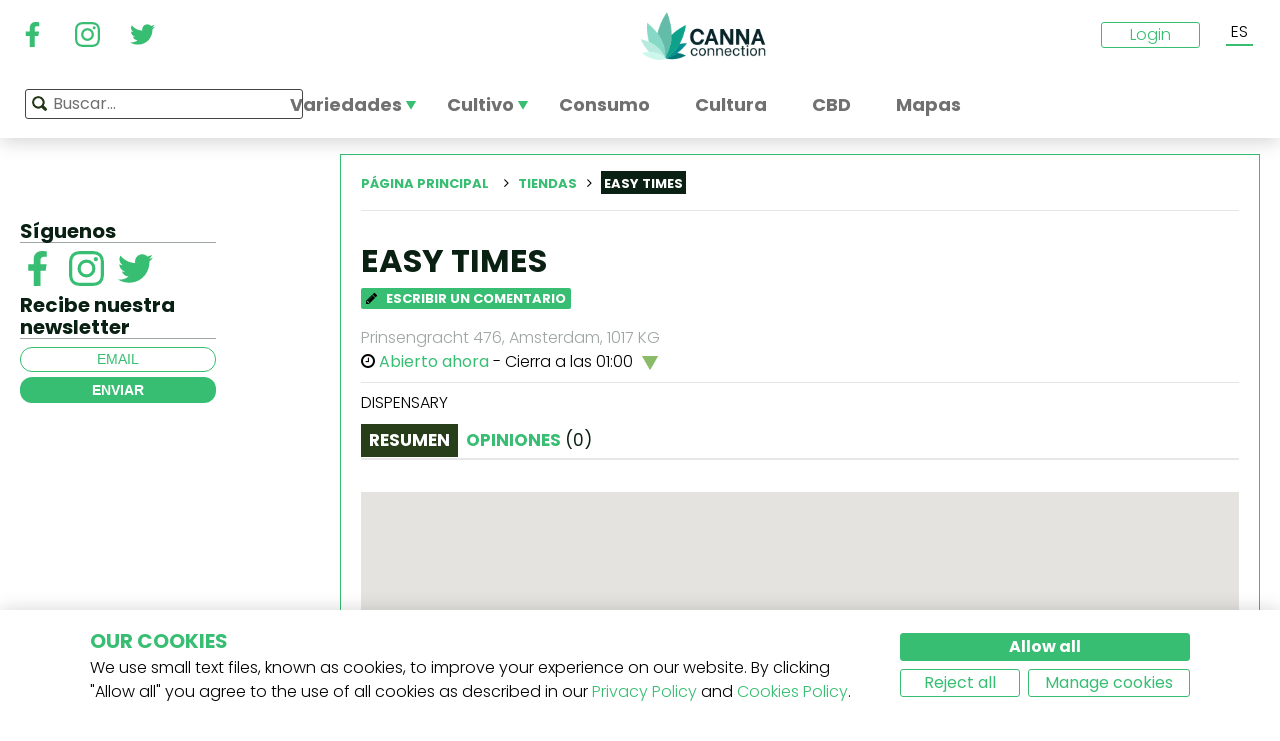

--- FILE ---
content_type: text/html; charset=utf-8
request_url: https://www.cannaconnection.com/es/shops/prinsengracht-476/amsterdam/easy-times
body_size: 9707
content:
<!DOCTYPE HTML>
<html lang="es" translate="no">
	<head>
					<title>Easy Times - Prinsengracht 476, 1017 KG, Amsterdam - CannaConnection</title>
		
		
		
		
		<meta charset="utf-8" />
		<meta name="viewport" content="width=device-width, initial-scale=1.0, maximum-scale=1.0, minimum-scale=1.0, user-scalable=no" />
		<meta name="google"content="notranslate" />

			<link rel="canonical" href="https://www.cannaconnection.com/es/shops/prinsengracht-476/amsterdam/easy-times" />
			<link rel="alternate" hreflang="en" href="https://www.cannaconnection.com/shops/prinsengracht-476/amsterdam/easy-times" />
			<link rel="alternate" hreflang="x-default" href="https://www.cannaconnection.com/shops/prinsengracht-476/amsterdam/easy-times" />
			<link rel="alternate" hreflang="fr" href="https://www.cannaconnection.com/fr/shops/prinsengracht-476/amsterdam/easy-times" />
			<link rel="alternate" hreflang="es" href="https://www.cannaconnection.com/es/shops/prinsengracht-476/amsterdam/easy-times" />
			<link rel="alternate" hreflang="de" href="https://www.cannaconnection.de/shops/prinsengracht-476/amsterdam/easy-times" />
			<link rel="alternate" hreflang="it" href="https://www.cannaconnection.it/shops/prinsengracht-476/amsterdam/easy-times" />
	<meta content="https://www.cannaconnection.com/es/shops/prinsengracht-476/amsterdam/easy-times" property="og:url" />
 

		<meta name="robots" content="index,follow" />

		
		<link rel="icon" type="image/vnd.microsoft.icon" href="/img/favicon.ico?1704898796" />
		<link rel="shortcut icon" type="image/x-icon" href="/img/favicon.ico?1704898796" />
		<link rel="icon" type="image/png" sizes="32x32" href="/img/fav/favicon-32.png?1704898796">
		<link rel="apple-touch-icon" sizes="128x128" href="/img/fav/favicon-128.png?1704898796">
		<link rel="apple-touch-icon" sizes="152x152" href="/img/fav/favicon-152.png?1704898796">
		<link rel="apple-touch-icon" sizes="167x167" href="/img/fav/favicon-167.png?1704898796">
		<link rel="shortcut icon" sizes="180x180" href="/img/fav/favicon-180.png?1704898796">
		<link rel="apple-touch-icon" sizes="192x192" href="/img/fav/favicon-192.png?1704898796">
		<link rel="apple-touch-icon" sizes="196x196" href="/img/fav/favicon-196.png?1704898796">

		

		
		<meta http-equiv="X-UA-Compatible" content="IE=edge" />
		

	

		
		<meta property="og:title" content="Easy Times - Prinsengracht 476, 1017 KG, Amsterdam - CannaConnection" />
				
		<meta name="robots" content="max-image-preview:large">
									<meta property="og:image" content="https://www.cannaconnection.com/es/img/cannaconnectioncom-1575535425.jpg" />
									<!-- Add Secure url for correct display on social newtworks -->
					<meta content="https://www.cannaconnection.com/es/img/cannaconnectioncom-1575535425.jpg" property="og:image:secure_url" />
								<meta property="og:image:width" content="600" />
				<meta property="og:image:height" content="315" />
										<meta content="website" property="og:type" />
						

		
		<meta name="apple-mobile-web-app-capable" content="yes" />
		<meta name="apple-mobile-web-app-status-bar-style" content="black-translucent" />
		
		<link href='https://fonts.googleapis.com/css?family=Poppins:400,700italic,700,400italic,300italic,300' rel='stylesheet' type='text/css'/></link>

			

									<link rel="stylesheet" href="/modules/pm_advancedtopmenu/views/css/pm_advancedtopmenu_base.css?_=87ec27b3ddce94ee9efe700d62519707" type="text/css" media="all" />
							<link rel="stylesheet" href="/modules/pm_advancedtopmenu/views/css/pm_advancedtopmenu_product.css?_=87ec27b3ddce94ee9efe700d62519707" type="text/css" media="all" />
							<link rel="stylesheet" href="/modules/pm_advancedtopmenu/views/css/pm_advancedtopmenu_global-6.css?_=87ec27b3ddce94ee9efe700d62519707" type="text/css" media="all" />
							<link rel="stylesheet" href="/themes/cannabisinfo/dist/styles/main.css?_=87ec27b3ddce94ee9efe700d62519707" type="text/css" media="all" />
							<link rel="stylesheet" href="/js/jquery/plugins/fancybox/jquery.fancybox.css?_=87ec27b3ddce94ee9efe700d62519707" type="text/css" media="all" />
							<link rel="stylesheet" href="/modules/atdevreviews/css/jquery.star-rating.css?_=87ec27b3ddce94ee9efe700d62519707" type="text/css" media="all" />
					
		
		<!--[if IE 9]> <link rel="stylesheet" href="https://www.cannaconnection.com/themes/cannabisinfo/css/ie/ie9.css" type="text/css" media="all" /><![endif]-->
		

				<!-- Start Custom CSS -->
			<style>body.contact div.rte.normalized {float:none;}</style>
		<!-- End Custom CSS -->
		
		<!-- Google Tag Manager -->
		
		<script data-keepinline="true">(function(w,d,s,l,i){w[l]=w[l]||[];w[l].push({'gtm.start':
		new Date().getTime(),event:'gtm.js'});var f=d.getElementsByTagName(s)[0],
		j=d.createElement(s),dl=l!='dataLayer'?'&l='+l:'';j.async=true;j.src=
		'https://www.googletagmanager.com/gtm.js?id='+i+dl;f.parentNode.insertBefore(j,f);
		})(window,document,'script','dataLayer','GTM-PMTRR6F');</script>
		
		<!-- End Google Tag Manager -->

			
	    
	
	
	
	
	
	



<!-- Email confirmation module Emailconfirmation::hookDisplayHeader -->
<!-- / Email confirmation module Emailconfirmation::hookDisplayHeader -->	
<!--[if lt IE 8]>
<script type="text/javascript" src="https://www.cannaconnection.com/es/modules/pm_advancedtopmenu/js/pm_advancedtopmenuiefix.js"></script>
<![endif]-->

	</head>

	<body itemscope itemtype="http://schema.org/WebPage"  id="module-businessaccounts-shops" class="module-businessaccounts-shops hide-left-column hide-right-column lang_es fullwidth">

	<!-- Google Tag Manager (noscript) -->
	<noscript><iframe src="https://www.googletagmanager.com/ns.html?id=GTM-PMTRR6F"
	height="0" width="0" style="display:none;visibility:hidden"></iframe></noscript>
	<!-- End Google Tag Manager (noscript) -->

	
	
		
		<!-- Outer Wrapper -->
		<div id="outer-wrapper">

			<!-- Wrapper -->
			<div id="wrapper" >

				<!-- Header -->
				
				<header id="header" class="banner">
					<div class="navbar-toggleable-md">
  <div class="container-fluid header_top-container">
    <button class="navbar-toggler navbar-toggler-left" type="button" data-toggle="collapse" data-target="#mobile-nav">
      <span class="navbar-toggler-icon"></span>
    </button>

    <div class="header-social">
        <div class="wpsociallinks">
          <div class="wpsociallink">
        <a href="https://www.facebook.com/cannaconnection420/" target="_blank">
                      <img src="https://www.cannaconnection.com/modules/wpsociallinks/views/img/front/customIcons/Facebook-6.svg" width="35" height="35" />
                  </a>
      </div>
          <div class="wpsociallink">
        <a href="https://www.instagram.com/cannac0nnecti0n/" target="_blank">
                      <img src="https://www.cannaconnection.com/modules/wpsociallinks/views/img/front/customIcons/Instagram-6.svg" width="35" height="35" />
                  </a>
      </div>
          <div class="wpsociallink">
        <a href="https://www.twitter.com/CannaConnect_" target="_blank">
                      <img src="https://www.cannaconnection.com/modules/wpsociallinks/views/img/front/customIcons/twitter-brands-6-6-6.svg" width="35" height="35" />
                  </a>
      </div>
      </div>

    </div>
    
    <a class="brand" href="https://www.cannaconnection.com/es/" title="CannaConnection.com">
      CannaConnection.com
    </a>

    <div class="header-options-wrapper">
      <div class="header-options hidden-md-down">
        <div id="header-user" class="header-user option"><div class="login-closed">Login</div><div class="login-open" style="visibility:hidden;"><div class="login-title">Login</div><div class="login-block"><a class="login-block-item" href="https://www.cannaconnection.com/es/login" title="Cuentas de la comunidad"><span>Comunidad</span></a><a class="login-block-item" href="https://www.cannaconnection.com/es/login?type=business" title="Cuentas de tiendas"><span>Tiendas</span></a></div></div></div><div class="lang-line option">
	<div class="languages_block_top" >
		<div class="country_flags">
                                                                          <div class="selected_language">ES</div>
                                                                  <div id="first-languages" class="countries_block" style="display: none;">
                                    <div class="language">
                                                  <a href="https://www.cannaconnection.com/shops/prinsengracht-476/amsterdam/easy-times" title="English">
                                EN
                </a>
            </div>
                                                    <div class="language">
                                                  <a href="https://www.cannaconnection.com/fr/shops/prinsengracht-476/amsterdam/easy-times" title="Français">
                                FR
                </a>
            </div>
                                                                            <div class="language">
                                                  <a href="https://www.cannaconnection.de/shops/prinsengracht-476/amsterdam/easy-times" title="Deutsch">
                                DE
                </a>
            </div>
                                                    <div class="language">
                                                  <a href="https://www.cannaconnection.it/shops/prinsengracht-476/amsterdam/easy-times" title="Italiano">
                                IT
                </a>
            </div>
                                </div>
		</div>
	</div>
</div>
      </div>
    </div>
  </div>
</div>

<section id="header_top">
    <div class="container-fluid header_top-container">
      <div id="header_menu" class="header-menu">
        <nav id="_desktop_top_menu" class="adtm_menu_container navbar hidden-md-down ">
	<div id="adtm_menu" data-open-method="1">
		<div id="adtm_menu_inner" class="clearfix advtm_open_on_hover">
			<ul id="menu" class="navbar-nav">
																						
												<li class="li-niveau1 nav-item advtm_menu_1 sub">
						<a href="/es/variedades" title="Variedades"  class=" a-niveau1" ><span class="advtm_menu_span advtm_menu_span_1">Variedades</span><!--[if gte IE 7]><!--></a>
				<!--<![endif]--><!--[if lte IE 6]><table><tr><td><![endif]-->
	<div class="adtm_sub">
		<div class="row">
						<div class="col submenu">
				<div class="row">
					<div >
						<table class="columnWrapTable">
							<tr>
																							
																<td class="adtm_column_wrap_td advtm_column_wrap_td_3">
																		<div class="adtm_column_wrap  advtm_column_wrap_3">
																			<div class="adtm_column_wrap_sizer">&nbsp;</div>
										
																																																																							<div class="adtm_column adtm_column_9">
																									
																																								<div class="strains-item">
															
															<div class="strains-search">
																<label>Búsqueda por nombre</label>
																	<div class="search_block_top">
		<form method="get" action="https://www.cannaconnection.com/es/search" class="searchbox" id="searchbox">
			<div class="search_block_top_form">
				<input type="hidden" name="controller" value="search" />
				<input type="hidden" name="orderby" value="position" />
				<input type="hidden" name="orderway" value="desc" />
				<input class="search_query" type="text" name="search_query" placeholder="Buscar..." />
				<span class="search_query_icon"></span>
			</div>
		</form>
		
	</div>

															</div>
														</div>
													


																																																	</div>
																																																																																																						<div class="adtm_column adtm_column_11">
																									
																																								<span class="column_wrap_title">
																															<a href="/es/salon-de-la-fama" title="Sal&oacute;n de la fama"  class="" >Sal&oacute;n de la fama</a>
																													</span>
													


																																																	</div>
																																																																																																						<div class="adtm_column adtm_column_10">
																									
																																								<span class="column_wrap_title">
																															<a href="/es/variedades-listas-top-10" title="Listas Top 10"  class="" >Listas Top 10</a>
																													</span>
													


																																																	</div>
																																																																																																						<div class="adtm_column adtm_column_12">
																									
																																								<span class="column_wrap_title">
																															<a href="/es/variedades/criadores" title="Criadores"  class="" >Criadores</a>
																													</span>
													


																																																	</div>
																																																																																																						<div class="adtm_column adtm_column_45">
																									
																																								<span class="column_wrap_title">
																															<a href="/es/informes-de-cultivo" title="Informes de cultivo"  class="" >Informes de cultivo</a>
																													</span>
													


																																																	</div>
																																																																																																						<div class="adtm_column adtm_column_13">
																									
																																								<span class="column_wrap_title">
																															<a href="/es/buscador-de-variedades" title="Buscador de variedades"  class="" >Buscador de variedades</a>
																													</span>
													


																																																	</div>
																																																																			</div>
								</td>
																						</tr>
						</table>
												</div>
				</div>
			</div>
		</div>
	</div>


<!--[if lte IE 6]></td></tr></table></a><![endif]-->
	</li>

														
												<li class="li-niveau1 nav-item advtm_menu_12 sub">
						<a href="/es/blog/categoria/cultivo" title="Cultivo"  class=" a-niveau1" ><span class="advtm_menu_span advtm_menu_span_12">Cultivo</span><!--[if gte IE 7]><!--></a>
				<!--<![endif]--><!--[if lte IE 6]><table><tr><td><![endif]-->
	<div class="adtm_sub">
		<div class="row">
						<div class="col submenu">
				<div class="row">
					<div >
						<table class="columnWrapTable">
							<tr>
																							
																<td class="adtm_column_wrap_td advtm_column_wrap_td_5">
																		<div class="adtm_column_wrap  advtm_column_wrap_5">
																			<div class="adtm_column_wrap_sizer">&nbsp;</div>
										
																																																																							<div class="adtm_column adtm_column_49">
																									
																																								<span class="column_wrap_title">
																															<a href="/es/blog/categoria/cultivo-fundamentos" title="Fundamentos"  class="" >Fundamentos</a>
																													</span>
													


																																																	</div>
																																																																																																						<div class="adtm_column adtm_column_50">
																									
																																								<span class="column_wrap_title">
																															<a href="/es/blog/categoria/cultivo-metodos-avanzados" title="M&eacute;todos avanzados
"  class=" a-multiline" >M&eacute;todos avanzados<br />
</a>
																													</span>
													


																																																	</div>
																																																																																																						<div class="adtm_column adtm_column_51">
																									
																																								<span class="column_wrap_title">
																															<a href="/es/blog/categoria/cultivo-solucion-de-problemas" title="Soluci&oacute;n de problemas
"  class=" a-multiline" >Soluci&oacute;n de problemas<br />
</a>
																													</span>
													


																																																	</div>
																																																																																																						<div class="adtm_column adtm_column_52">
																									
																																								<span class="column_wrap_title">
																															<a href="/es/informes-de-cultivo" title="Informes de cultivo
"  class=" a-multiline" >Informes de cultivo<br />
</a>
																													</span>
													


																																																	</div>
																																																																																																						<div class="adtm_column adtm_column_53">
																									
																																								<span class="column_wrap_title">
																															<a href="/es/blog/categoria/cultivo-varios" title="Varios"  class="" >Varios</a>
																													</span>
													


																																																	</div>
																																																																																																						<div class="adtm_column adtm_column_54">
																									
																																								<span class="column_wrap_title">
																															<a href="/es/blog/871-top-10-errores" title="Top 10 errores"  class="" >Top 10 errores</a>
																													</span>
													


																																																	</div>
																																																																			</div>
								</td>
																						</tr>
						</table>
												</div>
				</div>
			</div>
		</div>
	</div>


<!--[if lte IE 6]></td></tr></table></a><![endif]-->
	</li>

														
				<li class="li-niveau1 nav-item advtm_menu_3 menuHaveNoMobileSubMenu">
						<a href="/es/blog/categoria/ABC-del-cannabis" title="Consumo"  class=" a-niveau1" ><span class="advtm_menu_span advtm_menu_span_3">Consumo</span></a>
				</li>

														
				<li class="li-niveau1 nav-item advtm_menu_13 menuHaveNoMobileSubMenu">
						<a href="/es/blog/categoria/cultura" title="Cultura"  class=" a-niveau1" ><span class="advtm_menu_span advtm_menu_span_13">Cultura</span></a>
				</li>

														
				<li class="li-niveau1 nav-item advtm_menu_15 menuHaveNoMobileSubMenu">
						<a href="https://www.cannaconnection.com/es/blog/categoria/CBD" title="CBD"  class=" a-niveau1" ><span class="advtm_menu_span advtm_menu_span_15">CBD</span></a>
				</li>

														
				<li class="li-niveau1 nav-item advtm_menu_18 menuHaveNoMobileSubMenu">
						<a href="https://www.cannaconnection.com/es/shops" title="Mapas"  class=" a-niveau1" ><span class="advtm_menu_span advtm_menu_span_18">Mapas</span></a>
				</li>

							</ul>
			
		</div>
	</div>
</nav>
<div class="row">
	<nav class="adtm_menu_mobile_static hidden-lg-up">
		<ul class="navbar-nav">
															
												<li class="li-niveau1 nav-item advtm_menu_1 sub">
						<a href="/es/variedades" title="Variedades"  class=" a-niveau1" ><span class="advtm_menu_span advtm_menu_span_1">Variedades</span><!--[if gte IE 7]><!--></a>
				<!--<![endif]--><!--[if lte IE 6]><table><tr><td><![endif]-->


<!--[if lte IE 6]></td></tr></table></a><![endif]-->
	</li>

																				
												<li class="li-niveau1 nav-item advtm_menu_12 sub">
						<a href="/es/blog/categoria/cultivo" title="Cultivo"  class=" a-niveau1" ><span class="advtm_menu_span advtm_menu_span_12">Cultivo</span><!--[if gte IE 7]><!--></a>
				<!--<![endif]--><!--[if lte IE 6]><table><tr><td><![endif]-->


<!--[if lte IE 6]></td></tr></table></a><![endif]-->
	</li>

																				
				<li class="li-niveau1 nav-item advtm_menu_3 menuHaveNoMobileSubMenu">
						<a href="/es/blog/categoria/ABC-del-cannabis" title="Consumo"  class=" a-niveau1" ><span class="advtm_menu_span advtm_menu_span_3">Consumo</span></a>
				</li>

													<li class="nav-item">
						<a href="#" title="More" data-toggle="collapse" data-target="#mobile-nav">
							<span>More</span>
						</a>
					</li>
							</ul>
	</nav>
</div>
<nav class="adtm_menu_mobile navbar navbar-toggleable-md hidden-lg-up">
		<div class="collapse width mobile-nav" id="mobile-nav">
			<div class="mobile-nav-inner">
				<div class="search-block">
					<button class="navbar-toggler navbar-toggler-left" type="button" data-toggle="collapse" data-target="#mobile-nav" aria-controls="mobile-nav" aria-expanded="false" aria-label="Toggle navigation">
						<span class="navbar-toggler-icon"></span>
					</button>
						<div class="search_block_top">
		<form method="get" action="https://www.cannaconnection.com/es/search" class="searchbox" id="searchbox">
			<div class="search_block_top_form">
				<input type="hidden" name="controller" value="search" />
				<input type="hidden" name="orderby" value="position" />
				<input type="hidden" name="orderway" value="desc" />
				<input class="search_query" type="text" name="search_query" placeholder="Buscar..." />
				<span class="search_query_icon"></span>
			</div>
		</form>
		
	</div>

				</div>

				<a class="home-link" href="/">Home</a>

				<ul class="navbar-nav mr-auto">
																					
												<li class="li-niveau1 nav-item advtm_menu_1 sub">
						<a href="/es/variedades" title="Variedades"  class=" a-niveau1" ><span class="advtm_menu_span advtm_menu_span_1">Variedades</span><!--[if gte IE 7]><!--></a>
				<!--<![endif]--><!--[if lte IE 6]><table><tr><td><![endif]-->
	<div class="adtm_sub">
		<div class="row">
						<div class="col submenu">
				<div class="row">
					<div >
						<table class="columnWrapTable">
							<tr>
																							
																<td class="adtm_column_wrap_td advtm_column_wrap_td_3">
																		<div class="adtm_column_wrap  advtm_column_wrap_3">
																			<div class="adtm_column_wrap_sizer">&nbsp;</div>
										
																																																																							<div class="adtm_column adtm_column_9">
																									
																																								<span class="column_wrap_title">
																															<a href="https://www.cannaconnection.com/es/variedades" title="Variedades A-Z"  class=""  data-type="cms_category" data-id="46">Variedades A-Z</a>
																													</span>
													


																																																	</div>
																																																																																																						<div class="adtm_column adtm_column_11">
																									
																																								<span class="column_wrap_title">
																															<a href="/es/salon-de-la-fama" title="Sal&oacute;n de la fama"  class="" >Sal&oacute;n de la fama</a>
																													</span>
													


																																																	</div>
																																																																																																						<div class="adtm_column adtm_column_10">
																									
																																								<span class="column_wrap_title">
																															<a href="/es/variedades-listas-top-10" title="Listas Top 10"  class="" >Listas Top 10</a>
																													</span>
													


																																																	</div>
																																																																																																						<div class="adtm_column adtm_column_12">
																									
																																								<span class="column_wrap_title">
																															<a href="/es/variedades/criadores" title="Criadores"  class="" >Criadores</a>
																													</span>
													


																																																	</div>
																																																																																																						<div class="adtm_column adtm_column_45">
																									
																																								<span class="column_wrap_title">
																															<a href="/es/informes-de-cultivo" title="Informes de cultivo"  class="" >Informes de cultivo</a>
																													</span>
													


																																																	</div>
																																																																																																						<div class="adtm_column adtm_column_13">
																									
																																								<span class="column_wrap_title">
																															<a href="/es/buscador-de-variedades" title="Buscador de variedades"  class="" >Buscador de variedades</a>
																													</span>
													


																																																	</div>
																																																																			</div>
								</td>
																						</tr>
						</table>
												</div>
				</div>
			</div>
		</div>
	</div>


<!--[if lte IE 6]></td></tr></table></a><![endif]-->
	</li>

											
												<li class="li-niveau1 nav-item advtm_menu_12 sub">
						<a href="/es/blog/categoria/cultivo" title="Cultivo"  class=" a-niveau1" ><span class="advtm_menu_span advtm_menu_span_12">Cultivo</span><!--[if gte IE 7]><!--></a>
				<!--<![endif]--><!--[if lte IE 6]><table><tr><td><![endif]-->
	<div class="adtm_sub">
		<div class="row">
						<div class="col submenu">
				<div class="row">
					<div >
						<table class="columnWrapTable">
							<tr>
																							
																<td class="adtm_column_wrap_td advtm_column_wrap_td_5">
																		<div class="adtm_column_wrap  advtm_column_wrap_5">
																			<div class="adtm_column_wrap_sizer">&nbsp;</div>
										
																																																																							<div class="adtm_column adtm_column_49">
																									
																																								<span class="column_wrap_title">
																															<a href="/es/blog/categoria/cultivo-fundamentos" title="Fundamentos"  class="" >Fundamentos</a>
																													</span>
													


																																																	</div>
																																																																																																						<div class="adtm_column adtm_column_50">
																									
																																								<span class="column_wrap_title">
																															<a href="/es/blog/categoria/cultivo-metodos-avanzados" title="M&eacute;todos avanzados
"  class=" a-multiline" >M&eacute;todos avanzados<br />
</a>
																													</span>
													


																																																	</div>
																																																																																																						<div class="adtm_column adtm_column_51">
																									
																																								<span class="column_wrap_title">
																															<a href="/es/blog/categoria/cultivo-solucion-de-problemas" title="Soluci&oacute;n de problemas
"  class=" a-multiline" >Soluci&oacute;n de problemas<br />
</a>
																													</span>
													


																																																	</div>
																																																																																																						<div class="adtm_column adtm_column_52">
																									
																																								<span class="column_wrap_title">
																															<a href="/es/informes-de-cultivo" title="Informes de cultivo
"  class=" a-multiline" >Informes de cultivo<br />
</a>
																													</span>
													


																																																	</div>
																																																																																																						<div class="adtm_column adtm_column_53">
																									
																																								<span class="column_wrap_title">
																															<a href="/es/blog/categoria/cultivo-varios" title="Varios"  class="" >Varios</a>
																													</span>
													


																																																	</div>
																																																																																																						<div class="adtm_column adtm_column_54">
																									
																																								<span class="column_wrap_title">
																															<a href="/es/blog/871-top-10-errores" title="Top 10 errores"  class="" >Top 10 errores</a>
																													</span>
													


																																																	</div>
																																																																			</div>
								</td>
																						</tr>
						</table>
												</div>
				</div>
			</div>
		</div>
	</div>


<!--[if lte IE 6]></td></tr></table></a><![endif]-->
	</li>

											
				<li class="li-niveau1 nav-item advtm_menu_3 menuHaveNoMobileSubMenu">
						<a href="/es/blog/categoria/ABC-del-cannabis" title="Consumo"  class=" a-niveau1" ><span class="advtm_menu_span advtm_menu_span_3">Consumo</span></a>
				</li>

											
				<li class="li-niveau1 nav-item advtm_menu_13 menuHaveNoMobileSubMenu">
						<a href="/es/blog/categoria/cultura" title="Cultura"  class=" a-niveau1" ><span class="advtm_menu_span advtm_menu_span_13">Cultura</span></a>
				</li>

											
				<li class="li-niveau1 nav-item advtm_menu_15 menuHaveNoMobileSubMenu">
						<a href="https://www.cannaconnection.com/es/blog/categoria/CBD" title="CBD"  class=" a-niveau1" ><span class="advtm_menu_span advtm_menu_span_15">CBD</span></a>
				</li>

											
				<li class="li-niveau1 nav-item advtm_menu_18 menuHaveNoMobileSubMenu">
						<a href="https://www.cannaconnection.com/es/shops" title="Mapas"  class=" a-niveau1" ><span class="advtm_menu_span advtm_menu_span_18">Mapas</span></a>
				</li>

									</ul>

				<div class="menu-footer col-12">
					<a class="brand" href="https://www.cannaconnection.com/es/" title="CannaConnection.com">
						CannaConnection.com
					</a>
					  <div class="wpsociallinks">
          <div class="wpsociallink">
        <a href="https://www.facebook.com/cannaconnection420/" target="_blank">
                      <img src="https://www.cannaconnection.com/modules/wpsociallinks/views/img/front/customIcons/Facebook-6.svg" width="35" height="35" />
                  </a>
      </div>
          <div class="wpsociallink">
        <a href="https://www.instagram.com/cannac0nnecti0n/" target="_blank">
                      <img src="https://www.cannaconnection.com/modules/wpsociallinks/views/img/front/customIcons/Instagram-6.svg" width="35" height="35" />
                  </a>
      </div>
          <div class="wpsociallink">
        <a href="https://www.twitter.com/CannaConnect_" target="_blank">
                      <img src="https://www.cannaconnection.com/modules/wpsociallinks/views/img/front/customIcons/twitter-brands-6-6-6.svg" width="35" height="35" />
                  </a>
      </div>
      </div>


					<div class="lang-select">
						
                                
	<div class="languages_block_mobile">	
		<div class="country_flags">
      <div class="selected-lang">
        <span class="lang-icon" title="Language"></span>
        <span class="selected">
          <span class="iso">es</span>&nbsp;
          <span class="lang-name">Español</span>
          <i class="fa fa-chevron-down"></i>
        </span>
      </div>
			<ul class="countries_ul list-unstyled">
			                  <li>
																			<a href="https://www.cannaconnection.com/shops/prinsengracht-476/amsterdam/easy-times" title="English">
						              <span class="iso">en</span>&nbsp;
              English
              </a>
          </li>
        			                  <li>
																			<a href="https://www.cannaconnection.com/fr/shops/prinsengracht-476/amsterdam/easy-times" title="Français">
						              <span class="iso">fr</span>&nbsp;
              Français
              </a>
          </li>
        			                                    <li>
																			<a href="https://www.cannaconnection.de/shops/prinsengracht-476/amsterdam/easy-times" title="Deutsch">
						              <span class="iso">de</span>&nbsp;
              Deutsch
              </a>
          </li>
        			                  <li>
																			<a href="https://www.cannaconnection.it/shops/prinsengracht-476/amsterdam/easy-times" title="Italiano">
						              <span class="iso">it</span>&nbsp;
              Italiano
              </a>
          </li>
        						</ul>
		</div>	
	</div>

					</div>
											<div class="account">
							<a href="https://www.cannaconnection.com/es/login" title="Join / Login">
								<span class="user-icon"></span>
								Join / Login
							</a>
						</div>
						<div class="account">
							<a href="https://www.cannaconnection.com/es/login?type=business" title="Business Accounts">
								<span class="user-icon"></span>
								Business Accounts
							</a>
						</div>
											<div class="atdevfooterlinks" >
			      <ul class="list-unstyled">
                        <li><a href="https://www.cannaconnection.com/es/home/sobre-nosotros">Sobre nosotros</a></li>
                                <li><a href="https://www.cannaconnection.com/es/login">Mi cuenta</a></li>
              			</ul>
					      <ul class="list-unstyled">
                        <li><a href="https://www.cannaconnection.com/es/variedades">Base de datos de variedades</a></li>
                                <li><a href="https://www.cannaconnection.com/es/blog/categoria/cultivo">Cultiva cannabis</a></li>
                                <li><a href="https://www.cannaconnection.com/es/blog/categoria/cultura">Cultura del cannabis</a></li>
              			</ul>
					      <ul class="list-unstyled">
                        <li><a href="https://www.cannaconnection.com/es/home/terminos-y-condiciones">Términos y condiciones</a></li>
                                <li><a href="/es/home/politica-de-privacidad">Política de privacidad</a></li>
                                <li><a href="https://www.cannaconnection.com/es/home/politica-de-cookies">Política de cookies</a></li>
                                <li><a href="https://www.cannaconnection.com/es/sitemap">sitemap</a></li>
              			</ul>
				</div>

					<div class="copyright">
						&copy; 2026 - CannaConnection.com 
					</div>
				</div>
			</div>
		</div>
	</nav>
      </div>
      <div id="header_search_wrapper" class="header-search option">
        	<div class="search_block_top">
		<form method="get" action="https://www.cannaconnection.com/es/search" class="searchbox" id="searchbox">
			<div class="search_block_top_form">
				<input type="hidden" name="controller" value="search" />
				<input type="hidden" name="orderby" value="position" />
				<input type="hidden" name="orderway" value="desc" />
				<input class="search_query" type="text" name="search_query" placeholder="Buscar..." />
				<span class="search_query_icon"></span>
			</div>
		</form>
		
	</div>

      </div>
    </div>
</section>





				</header>
				<!-- End of Header -->

				
				
				

				<!-- Columns -->
				<div id="columns" class="container ">

					<!-- Main Row -->
					<div class="parent">
					

																
					<!-- Center Column -->

					<div id="center_column" class="column col-12-12"><div id="shop">
	<div class="row">
		<div class="left-sidebar col-md-3 col-lg-3 hidden-sm-down">
			
			
			<div class="social hidden-md-down">
	<h4>S&iacute;guenos</h4>
	  <div class="wpsociallinks">
          <div class="wpsociallink">
        <a href="https://www.facebook.com/cannaconnection420/" target="_blank">
                      <img src="https://www.cannaconnection.com/modules/wpsociallinks/views/img/front/customIcons/Facebook-6.svg" width="35" height="35" />
                  </a>
      </div>
          <div class="wpsociallink">
        <a href="https://www.instagram.com/cannac0nnecti0n/" target="_blank">
                      <img src="https://www.cannaconnection.com/modules/wpsociallinks/views/img/front/customIcons/Instagram-6.svg" width="35" height="35" />
                  </a>
      </div>
          <div class="wpsociallink">
        <a href="https://www.twitter.com/CannaConnect_" target="_blank">
                      <img src="https://www.cannaconnection.com/modules/wpsociallinks/views/img/front/customIcons/twitter-brands-6-6-6.svg" width="35" height="35" />
                  </a>
      </div>
      </div>

	<h4>Recibe nuestra newsletter</h4>
	<form action="https://www.cannaconnection.com/es/" method="post" class="newsletter">
		<input class="inputNew newsletter-input" id="newsletter-input" type="text" name="email" placeholder="email" />
		<button type="submit" name="submitNewsletter" class="submit">
			<span>enviar</span>
		</button>
		<input type="hidden" name="action" value="0" />
	</form>
</div>
		</div>

		<div class="col-12 col-md-9 col-lg-9">
			<!-- Primary Block -->
			<div class="primary_block post-content " id="page_content">
								<div id="breadcrumb" class="clearfix breadcrumb-block">
					<div class="breadcrumb-container">
						
<!-- Breadcrumb -->
    
<div class="breadcrumb" >
	<div class="breadcrumb_inner">
		<ol itemscope itemtype="http://schema.org/BreadcrumbList" class="list-inline">
			<li itemprop="itemListElement" itemscope itemtype="http://schema.org/ListItem" class="list-inline-item">
			<a itemtype="http://schema.org/Thing" itemprop="item" href="https://www.cannaconnection.com/es/" title="Volver a P&aacute;gina principal" class="breadcrumb-home wpicon-home2">
				P&aacute;gina principal
				<meta itemprop="name" content="P&aacute;gina principal"></a>
				<meta itemprop="position" content="1" />
			</li>
							<span class="navigation-pipe"> </span>
														<a href="https://www.cannaconnection.com/es/shops">Tiendas</a> <span class="navigation-pipe"> </span>
					<span class="current">Easy Times</span>
				
									</ol>
	</div>
</div>

<!-- /Breadcrumb -->
					</div>
					<div class="top-bar-actions">
						<div class="wrapper">
														
						</div>
					</div>
				</div>
				<hr/>

				<div class="shop-head">
					<div class="shop-heding-container">
						<div class="heading">
							
							<h1>Easy Times</h1>
							<div class="average-rating-block">
																	<a id="be_the_first"  href="#tab_5" class="button review">
										<span class="icon"><i class="fa fa-pencil"></i></span>
										Escribir un comentario
									</a>
															</div>
							<p class="address">
								Prinsengracht 476, Amsterdam,  1017 KG
							</p>

							<div class="opens-block tab-content">
								<i class="fa fa-clock-o" aria-hidden="true"></i>
																											<b>Abierto ahora</b> - Cierra a las 01:00
																		<a id="open-hours-toggle" href="#">
										<img src="/themes/cannabisinfo/dist/images/green-triangle.png"">
									</a>

									<div id="open-hours-detail" class="data-sheet hidden">
										<div class="open-hours">
											<div class="feature-wrapper">
												<div class="open-hours-title feature-title">Abre</div>
											</div>

												<div class="feature-wrapper">
													<div class="feature-title">Domingo</div>
													<div class="feature-value">
																													09:00 AM - 01:00 AM
																											</div>
												</div>
												<div class="feature-wrapper">
													<div class="feature-title">Lunes</div>
													<div class="feature-value">
																													09:00 AM - 01:00 AM
																											</div>
												</div>
												<div class="feature-wrapper">
													<div class="feature-title">Martes</div>
													<div class="feature-value">
																													09:00 AM - 01:00 AM
																											</div>
												</div>
												<div class="feature-wrapper">
													<div class="feature-title">miércoles</div>
													<div class="feature-value">
																													09:00 AM - 01:00 AM
																											</div>
												</div>
												<div class="feature-wrapper">
													<div class="feature-title">Jueves</div>
													<div class="feature-value">
																													09:00 AM - 01:00 AM
																											</div>
												</div>
												<div class="feature-wrapper">
													<div class="feature-title">Viernes</div>
													<div class="feature-value">
																													09:00 AM - 01:00 AM
																											</div>
												</div>
												<div class="feature-wrapper">
													<div class="feature-title">Sábado</div>
													<div class="feature-value">
																													09:00 AM - 01:00 AM
																											</div>
												</div>
										</div>
									</div>
															</div>
							<hr/>
							<div>
								<span class="subheading">
																			Dispensary
																	</span>
							</div>
						</div>
					</div>
									</div>


				<ul class="nav nav-tabs hidden-xs-down" role="tablist">
					<li class="nav-item">
						<a class="nav-link active" data-toggle="tab" href="#tab_0" role="tab" aria-expanded="true">Resumen</a>
					</li>
										<li class="nav-item">
						<a class="nav-link" data-toggle="tab" href="#tab_5" role="tab" aria-expanded="false">
							Opiniones <span class="reviews-count">(<span class="js">0</span>)</span>
						</a>
					</li>
				</ul>
				<div class="tab-select hidden-sm-up">
					<label>Tab</label>
					<div class="btn-group">
						<button type="button" class="btn btn-secondary selected">Resumen</button>
						<button type="button" class="btn btn-secondary dropdown-toggle " data-toggle="dropdown" aria-haspopup="true" aria-expanded="false">
							<i class="fa fa-chevron-down"></i>
						</button>
						<div class="dropdown-menu">
							<a class="dropdown-item" href="#tab_0" role="tab" data-toggle="tab" aria-controls="tab_0" aria-expanded="true">Resumen</a>
														<a class="dropdown-item" href="#tab_5" role="tab" data-toggle="tab" aria-controls="tab_5" aria-expanded="false">
								Opiniones (0)
							</a>
						</div>
					</div>
				</div>

				
				<!-- Tab panes -->
				<div class="tab-content">

					<div class="tab-pane active" id="tab_0" role="tabpanel" aria-expanded="true">
						<div class="pt-1">
							<div class="row">
								<div id="map-block" class="map-block wide col-12">
									<div id="map-shop" class="map" data-lat="52.3642907" data-lng="4.8849443" data-types="<strong>Cannabis Club</strong>"></div>
								</div>
															</div>
						</div>
					</div>

					
					<div class="tab-pane" id="tab_5" role="tabpanel" aria-expanded="false">
						<div class="pt-1">
															<div id="atdevreviews" class="atdevreviews">
	<input type="hidden" id="select-reviews-tab" 
		value="0"
	>
	<div class="wrapper">
		<select id="reviews_lang" name="reviews_lang">
			<option value="0" selected="selected">Todos los idiomas</option>
							<option value="1" >English</option>
							<option value="2" >Français</option>
							<option value="3" >Español</option>
							<option value="4" >Deutsch</option>
							<option value="5" >Italiano</option>
					</select>
	</div>

			Todavía no hay opiniones, sé el primero
	
	<div class="reviews-footer">
					<p>
				Debes <a href='https://www.cannaconnection.com/es/login'>iniciar sesión o crear una cuenta</a> para publicar una reseña o comentario
			</p>
			</div>

	</div>




													</div>
					</div>

				</div>
				<!-- End - Tab panes -->

				
									<div class="shop-footer">
						No hay información sobre 
						<strong>menu, </strong>
						<strong>productos,</strong>
						<strong>servicios</strong>
						y / o 
						<strong>ofertas.</strong>
						<br>
					</div>
													<p class="text-center">
						Propietario de esta tienda? <a href="https://www.cannaconnection.com/es/index.php?controller=contact?claimShop=108">Reclama esta página</a>
					</p>
							</div>
			<!-- End - Primary Block -->
		</div>

	</div>
</div>



					</div>
					<!-- End of Center Column -->

											
					
											<!-- Sidebar Footer -->
						<div class="sidebar-footer hidden-md-up">
							
						</div>
						<!-- End of Sidebar Footer-->
					
				</div>
				<!-- End of Main Row -->
			</div>
			<!-- End of Columns -->
			
			<!-- Footer -->
			<footer class="footer">

				<section id="footer-social-links" class="footer-social-links">
					<div class="container">
						  <div class="wpsociallinks">
          <div class="wpsociallink">
        <a href="https://www.facebook.com/cannaconnection420/" target="_blank">
                      <img src="https://www.cannaconnection.com/modules/wpsociallinks/views/img/front/customIcons/Facebook-6.svg" width="35" height="35" />
                  </a>
      </div>
          <div class="wpsociallink">
        <a href="https://www.instagram.com/cannac0nnecti0n/" target="_blank">
                      <img src="https://www.cannaconnection.com/modules/wpsociallinks/views/img/front/customIcons/Instagram-6.svg" width="35" height="35" />
                  </a>
      </div>
          <div class="wpsociallink">
        <a href="https://www.twitter.com/CannaConnect_" target="_blank">
                      <img src="https://www.cannaconnection.com/modules/wpsociallinks/views/img/front/customIcons/twitter-brands-6-6-6.svg" width="35" height="35" />
                  </a>
      </div>
      </div>

					</div>
											<div class="block-social-inner">
							<div class="newsletter">
								<div id="newsletter_block_left" class="newsletter-block">
	<div class="block_content">
	<h4>Recibe nuestra newsletter -</h4>
	<form action="https://www.cannaconnection.com/es/" method="post">
		<input class="inputNew newsletter-input" id="newsletter-input" type="text" name="email" placeholder="Correo electrónico" />
		<button type="submit" name="submitNewsletter" class="submit">
		<span>enviar</span>
	</button>
	<input type="hidden" name="action" value="0" />
		</form>
	</div>
</div>


							</div>
						</div>
				</section>

				<section id="main-footer" class="main-footer hidden-md-down">
					<div class="container">
						<div class="row">
							<div id="block_contact_infos" class="col-md-12 block_contact_infos">
  <a class="brand" href="https://www.cannaconnection.com/es/" title="CannaConnection.com">
    CannaConnection.com
  </a>
  <ul class="list-unstyled contacts">
              </ul>
</div>
						</div>
					</div>
				</section>

				<section id="bottom-footer" class="bottom-footer hidden-md-down">
				  <div class="container">
					<hr/>
					<div class="row">
					  <div class="col-md-4">
						&copy; 28-01-2026 - <a href="https://www.cannaconnection.com/es/" title="CannaConnection.com">CannaConnection.com</a> - Todos los derechos reservados
					  </div>
					  <div class="col-md-4 footer-blocks">
						
															<div class="footer-block item">
				<h4>TU CANNACONNECTION</h4>
				<div class="block_content">
					<ul class="list-unstyled">
																					<li><a href="https://www.cannaconnection.com/es/home/sobre-nosotros">Sobre nosotros</a></li>
																												<li><a href="https://www.cannaconnection.com/es/login">Mi cuenta</a></li>
																		</ul>
				</div>
			</div>
								<div class="footer-block item">
				<h4>Company</h4>
				<div class="block_content">
					<ul class="list-unstyled">
																					<li><a href="https://www.cannaconnection.com/es/variedades">Base de datos de variedades</a></li>
																												<li><a href="https://www.cannaconnection.com/es/blog/categoria/cultivo">Cultiva cannabis</a></li>
																												<li><a href="https://www.cannaconnection.com/es/blog/categoria/cultura">Cultura del cannabis</a></li>
																		</ul>
				</div>
			</div>
								<div class="footer-block item">
				<h4>PRIVACIDAD Y TÉRMINOS DE USO</h4>
				<div class="block_content">
					<ul class="list-unstyled">
																					<li><a href="https://www.cannaconnection.com/es/home/terminos-y-condiciones">Términos y condiciones</a></li>
																												<li><a href="/es/home/politica-de-privacidad">Política de privacidad</a></li>
																												<li><a href="https://www.cannaconnection.com/es/home/politica-de-cookies">Política de cookies</a></li>
																												<li><a href="https://www.cannaconnection.com/es/sitemap">sitemap</a></li>
																		</ul>
				</div>
			</div>
			
					  </div>
					</div>
				  </div>
				</section>
			</footer>
			<!-- End of Footer -->

		</div>
		<!-- End of Wrapper -->

	</div>
	<!-- End of Outer Wrapper -->

<!-- Start Custom JS --><!-- End Custom JS -->


<div class="cookie-popup">
	<div class="container">
		<div class="cookie-popup__wrapper">
			<div class="cookie-popup__left">
				<div class="cookie-popup__title">OUR COOKIES</div>
				<div class="cookie-popup__text">We use small text files, known as cookies, to improve your experience on our website. By clicking &quot;Allow all&quot; you agree to the use of all cookies as described in our <a href="https://www.cannaconnection.com/es/home/politica-de-privacidad">Privacy Policy</a> and <a href="https://www.cannaconnection.com/es/home/politica-de-cookies">Cookies Policy</a>.</div>
			</div>
			<div class="cookie-popup__right">
				<div class="button-group">
					<button type="button" id="cookie_popup_allow" class="button button-primary">Allow all</button>
				</div>
				<div class="button-group">
					<button type="button" id="cookie_popup_reject" class="button">Reject all</button>
					<button type="button" id="cookie_popup_manage" class="button">Manage cookies</button>
				</div>
			</div>
		</div>
	</div>
</div>


<div class="cookie-settings-container" id="cookie_settings_container">
	<div class="cookie-settings__overlay"></div>
	<div class="cookie-settings">
		<div class="cookie-settings__close"></div>

		<div class="cookie-settings__header">
			<div class="cookie-settings__title">Manage cookies</div>
			<div class="cookie-settings__policy"><a href="https://www.cannaconnection.com/es/home/politica-de-cookies">Cookies policy</a></div>
		</div>

		<div class="cookie-settings__content">
			<div class="button-group tab-buttons">
				<button type="button" class="button active" data-target="cookie_settings_preferences">Preferences</button>
				<button type="button" class="button" data-target="cookie_settings_statement">Cookie statement</button>
			</div>
			<div class="tab-panes">
				<div class="tab-pane active" id="cookie_settings_preferences">
					<p>We use small text files, known as cookies, to recognise your visit, collect information about your use of our website and to provide you with a more personalised web experience. You can allow all or manage them individually below.</p>
					<div class="cookie-settings__checkbox switch">
						<div>
							<div class="cookie-settings__caption">FUNCTIONAL COOKIES</div>
							<span>Functional or essential cookies are needed to enable our website to function properly and can&rsquo;t be switched off.</span>
						</div>
						<div class="always-active">Always active</div>
					</div>
					<div class="cookie-settings__checkbox switch">
						<div>
							<div class="cookie-settings__caption">PERFORMANCE COOKIES</div>
							<span>Performance cookies allow us to collect information about how you use our website, helping us to improve it.</span>
						</div>
						<label>
							<input type="checkbox" id="cookie_settings_performance" >
							<span class="lever"></span>
						</label>
					</div>
					<div class="cookie-settings__checkbox switch">
						<div>
							<div class="cookie-settings__caption">ANALYTICAL COOKIES</div>
							<span>Analytical cookies help us understand how you use our website and will allow us to show you relevant advertising which may be shared with advertising partners for a more personalised experience.</span>
						</div>
						<label>
							<input type="checkbox" id="cookie_settings_analytical" >
							<span class="lever"></span>
						</label>
					</div>
				</div>
				<div class="tab-pane" id="cookie_settings_statement">
					<div class="cookie-settings__caption">WHAT ARE COOKIES?</div>
					<p>Cookies are small text files that certain websites or apps send to your computer during your visit. At CannaConnection we use cookies to improve your stay on our website by remembering your visit, collecting information about your use of our website and by providing you with a more personalised web experience.</p>
					<div class="cookie-settings__caption">HOW WE USE COOKIES</div>
					<p>We understand why your privacy is important to you and we strongly believe that we should provide you with a well-functioning website that respects your private details.</p>
					<p>We use a number of different cookies for the following purposes:</p>
					<div class="cookie-settings__caption">FUNCTIONAL COOKIES</div>
					<p>Functional or essential cookies are needed to enable our website to function properly and can&rsquo;t be switched off.</p>
					<div class="cookie-settings__caption">PERFORMANCE COOKIES</div>
					<p>Performance cookies allow us to collect information about how you use our website, helping us to improve it.</p>
					<div class="cookie-settings__caption">ANALYTICAL COOKIES</div>
					<p>Analytical cookies help us understand how you use our website and will allow us to show you relevant advertising which may be shared with advertising partners for a more personalised experience.</p>
					<div class="cookie-settings__caption">HOW YOU CAN MANAGE YOUR COOKIES?</div>
					<p>You can allow or reject all cookies, or manage them individually by clicking the &quot;Preferences&quot; tab above. You can also use the link in our Cookies Policy to manage your cookie preferences for our website at any time. Alternatively, you can change your browser settings to automatically block cookies. Check your browser for instructions on how to do so.</p>
					<div class="cookie-settings__caption">WHAT HAPPENS IF YOU DISABLE COOKIES?</div>
					<p>If you do not allow cookies on your computer, our website, or some features on it, may not function properly.</p>
				</div>
			</div>
		</div>

		<div class="cookie-settings__footer">
			<div class="button-group">
				<button type="button" id="cookie_settings_allow" class="button button-primary">Allow all</button>
			</div>
			<div class="button-group">
				<button type="button" id="cookie_settings_save" class="button">Save preferences</button>
				<button type="button" id="cookie_settings_reject" class="button">Reject all</button>
			</div>
		</div>
	</div>
</div>
<script type="text/javascript">
var FancyboxI18nClose = 'Close';
var FancyboxI18nNext = 'Next';
var FancyboxI18nPrev = 'Previous';
var ajaxsearch = false;
var baseDir = 'https://www.cannaconnection.com/es/';
var baseUri = 'https://www.cannaconnection.com/es/';
var contentOnly = false;
var id_lang = 3;
var instantsearch = false;
var isGuest = 0;
var isLogged = 0;
var marker_img_exist = false;
var page_name = 'module-businessaccounts-shops';
var placeholder_blocknewsletter = 'Enter your e-mail';
var priceDisplayMethod = 0;
var priceDisplayPrecision = 2;
var promoted = '';
var quickView = false;
var roundMode = 2;
var static_token = '4ae4fc8d5c73b758c9498246c10bcca3';
var token = 'bbb69821d7bfc12b50854c6596245903';
var usingSecureMode = true;
</script>
<script type="text/javascript" src="/themes/cannabisinfo/dist/scripts/jquery.js?_=87ec27b3ddce94ee9efe700d62519707"></script>
<script type="text/javascript" src="/modules/pm_advancedtopmenu/views/js/pm_advancedtopmenu.js?_=87ec27b3ddce94ee9efe700d62519707"></script>
<script type="text/javascript" src="/modules/gsnippetsreviews/js/module.js?_=87ec27b3ddce94ee9efe700d62519707"></script>
<script type="text/javascript" src="/themes/cannabisinfo/dist/scripts/main.js?_=87ec27b3ddce94ee9efe700d62519707"></script>
<script type="text/javascript" src="/js/jquery/plugins/fancybox/jquery.fancybox.js?_=87ec27b3ddce94ee9efe700d62519707"></script>
<script type="text/javascript" src="/modules/atdevreviews/js/jquery.star-rating.js?_=87ec27b3ddce94ee9efe700d62519707"></script>
<script type="text/javascript" src="https://developers.google.com/maps/documentation/javascript/examples/markerclusterer/markerclusterer.js?_=87ec27b3ddce94ee9efe700d62519707"></script>
<script type="text/javascript" src="/modules/atdevreviews/js/front.js?_=87ec27b3ddce94ee9efe700d62519707"></script>
<script type="text/javascript" src="https://maps.googleapis.com/maps/api/js?key=AIzaSyCnX1SUVeBHLUkE8RLFi2kMupkGhKTIttY&_=87ec27b3ddce94ee9efe700d62519707"></script>
<script type="text/javascript">
var jQuery144 = $;
// instantiate object
	    var gsr = gsr || new GsrModule('gsr');

	    // get errors translation
		gsr.msgs = {"delay":"No ha rellenado en su totalidad la opci\u00f3n desajuste","fbId":"No ha rellenado en su totalidad la opci\u00f3n Facebook app ID","fbsecret":"No ha rellenado la opci\u00f3n Facebook secreto","title":"No ha rellenado el t\u00edtulo","description":"No ha rellenado el comentario","rating":"No ha seleccionado nota para la opini\u00f3n","checkreview":"No ha seleccionado al menos una opini\u00f3n","email":"No ha rellenado su direcci\u00f3n de correo electr\u00f3nico","vouchercode":"No ha rellenado el vale de descuento","voucheramount":"Ha especificado 0 como el importe del vale de descuento","voucherminimum":"El importe m\u00ednimo no es un n\u00famero","vouchermaximum":"La cantidad m\u00e1xima no es un n\u00famero","vouchervalidity":"Ha especificado 0 para la duraci\u00f3n de la validez","product":"You have not selected product","customerName":"Please specify valid customer name","dateAdd":"Please specify valid adding date","tabTitle":{"1":"No ha rellenado el t\u00edtulo para el idioma English. Haga clic en las banderas con el fin de rellenar correctamente todos los campos de traducci\u00f3n.","2":"No ha rellenado el t\u00edtulo para el idioma Fran\u00e7ais. Haga clic en las banderas con el fin de rellenar correctamente todos los campos de traducci\u00f3n.","3":"No ha rellenado el t\u00edtulo para el idioma Espa\u00f1ol. Haga clic en las banderas con el fin de rellenar correctamente todos los campos de traducci\u00f3n.","4":"No ha rellenado el t\u00edtulo para el idioma Deutsch. Haga clic en las banderas con el fin de rellenar correctamente todos los campos de traducci\u00f3n.","5":"No ha rellenado el t\u00edtulo para el idioma Italiano. Haga clic en las banderas con el fin de rellenar correctamente todos los campos de traducci\u00f3n."}};

		
	    // set URL of admin img
		gsr.sImgUrl = '/modules/gsnippetsreviews/img/';

		            // set URL of module's web service
			gsr.sWebService = '/modules/gsnippetsreviews/ws-gsnippetsreviews.php';
var email_confirmation_msg = 'Confirm E-mail';
    var email_compare_msg = 'Your e-mails do not match. Please check the email addresses you have entered.';
var mapError = "Delivery to {restrictedLocation} is restricted";
$(function () {
		atdevreviews.init();
	});
</script>
	</body>
</html>